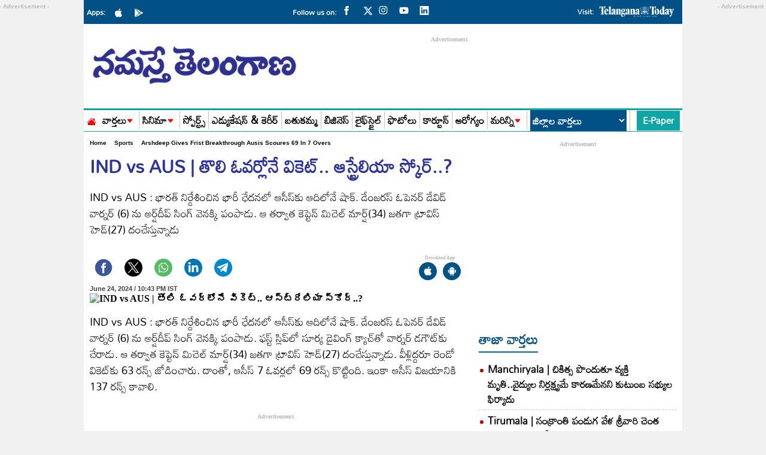

--- FILE ---
content_type: text/html; charset=utf-8
request_url: https://www.google.com/recaptcha/api2/aframe
body_size: 266
content:
<!DOCTYPE HTML><html><head><meta http-equiv="content-type" content="text/html; charset=UTF-8"></head><body><script nonce="zsbe5f892R5oUqY8tfsIfQ">/** Anti-fraud and anti-abuse applications only. See google.com/recaptcha */ try{var clients={'sodar':'https://pagead2.googlesyndication.com/pagead/sodar?'};window.addEventListener("message",function(a){try{if(a.source===window.parent){var b=JSON.parse(a.data);var c=clients[b['id']];if(c){var d=document.createElement('img');d.src=c+b['params']+'&rc='+(localStorage.getItem("rc::a")?sessionStorage.getItem("rc::b"):"");window.document.body.appendChild(d);sessionStorage.setItem("rc::e",parseInt(sessionStorage.getItem("rc::e")||0)+1);localStorage.setItem("rc::h",'1768458300493');}}}catch(b){}});window.parent.postMessage("_grecaptcha_ready", "*");}catch(b){}</script></body></html>

--- FILE ---
content_type: application/javascript
request_url: https://www.ntnews.com/wp-content/themes/Ntnews/js/common.js
body_size: 246
content:
$(document).ready(function(){$("#toggleDiv").click(function(){$("#megaMenu").slideToggle("slow",function(){$("#megaMenu").is(":visible")?$("body").addClass("openMenu"):$("body").removeClass("openMenu")})}),$(".closebreakingnews").click(function(){$(".breaking-news").remove()}),$(".listItems li").click(function(){$(this).hasClass("active")?$(".listItems li").removeClass("active"):($(".listItems li").removeClass("active"),$(this).addClass("active"))}),setTimeout(function(){$(window).scroll(function(){$(this).scrollTop()>100?$(".scrolltop").fadeIn():$(".scrolltop").fadeOut()}),$(".scrolltop").click(function(){return $("html, body").animate({scrollTop:0},600),!1})},500),window.onscroll=function(){window.pageYOffset>65?(s.classList.add("sticky"),document.body.classList.add("sticky"),$(".logo_part").hide(),$(".Header").addClass("sticky")):(s.classList.remove("sticky"),document.body.classList.remove("sticky"),$(".logo_part").show(),$(".Header").removeClass("sticky"))};var s=document.getElementById("Header");$(".search-box").hide(),$(".search").click(function(){$(".search-box").toggle()})});

--- FILE ---
content_type: application/javascript; charset=utf-8
request_url: https://fundingchoicesmessages.google.com/f/AGSKWxVpK38ge1YV8t026quyDH2vj2FehhuQLW4Gz6mg0iYHkLu9dho3COjFdSAWmeEXnOMDxoko9DxJhz4GmarxjAUhfSs_jMlU2CWGT1468yuIeEWQ0L_GSPQXJr_YcnUA80fStvynRt4j738LwxqrWQDB1Td1aNEcgBPkjoAPclM2tn-CuJrlGz87wkUw/_/jqads..com/ads._980x100.=ad-rectangle-/div-ads.
body_size: -1293
content:
window['896b5a16-b103-44b9-9329-008fb2942222'] = true;